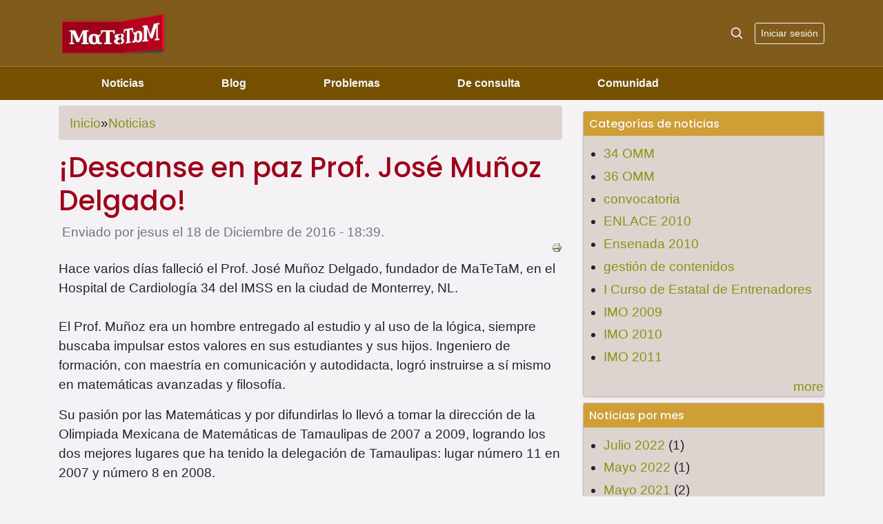

--- FILE ---
content_type: text/html; charset=utf-8
request_url: https://www.matetam.com/noticias/2016/12/descanse-paz-prof-jose-munoz-delgado
body_size: 6012
content:
<!DOCTYPE html PUBLIC "-//W3C//DTD XHTML 1.0 Transitional//EN" "http://www.w3.org/TR/xhtml1/DTD/xhtml1-transitional.dtd">
<html xmlns="http://www.w3.org/1999/xhtml" lang="es" xml:lang="es" dir="ltr">
<head>
<meta http-equiv="Content-Type" content="text/html; charset=utf-8" />
  <meta http-equiv="Content-Type" content="text/html; charset=utf-8" />
<link rel="shortcut icon" href="/sites/default/files/genesis_matetam_2010_favicon_2.png" type="image/x-icon" />
  <meta http-equiv="Content-Style-Type" content="text/css" />
  <meta name="viewport" content="width=device-width, initial-scale=1, shrink-to-fit=no">
  <meta property="fb:admins" content="1552821301" />
  <meta property="fb:app_id" content="212043032140703" />
  <meta property="og:title" content="¡Descanse en paz Prof. José Muñoz Delgado! | MaTeTaM" />
  <meta property="og:site_name" content="MaTeTaM" />
    <meta property="og:type" content="website" />
      <meta property="og:locale" content="es_LA" />
    <meta property="og:image" content="http://www.matetam.com/" />    <meta property="og:image" content="http://www.matetam.com/sites/matetam.com/files/matetam_fondo_blanco.jpg" />

  
  <title>¡Descanse en paz Prof. José Muñoz Delgado! | MaTeTaM</title>
 <link rel="stylesheet" href="https://stackpath.bootstrapcdn.com/bootstrap/4.5.0/css/bootstrap.min.css" integrity="sha384-9aIt2nRpC12Uk9gS9baDl411NQApFmC26EwAOH8WgZl5MYYxFfc+NcPb1dKGj7Sk" crossorigin="anonymous">
  
   <link href="https://fonts.googleapis.com/css2?family=Poppins:wght@500;700&display=swap" rel="stylesheet"> 
    <style>
      .bd-placeholder-img {
        font-size: 1.125rem;
        text-anchor: middle;
        -webkit-user-select: none;
        -moz-user-select: none;
        -ms-user-select: none;
        user-select: none;
      }

      @media (min-width: 768px) {
        .bd-placeholder-img-lg {
          font-size: 3.5rem;
        }
      }
    </style>

  <link type="text/css" rel="stylesheet" media="all" href="/sites/default/files/css/css_869dd931ab3549addf675f0931334152.css" />

  <script type="text/x-mathjax-config">
MathJax.Hub.Config({
  TeX: { equationNumbers: { autoNumber: "AMS" } },
  tex2jax: {inlineMath: [['$','$'], ['\\(','\\)']], skipTags: ["script","noscript","style","textarea","pre","code","notex"], processEscapes: true,},
  "HTML-CSS": {scale: 85}, 
});
</script>


  <script type="text/javascript"
   src="https://cdnjs.cloudflare.com/ajax/libs/mathjax/2.7.1/MathJax.js?config=TeX-AMS-MML_HTMLorMML">
  </script>
  
<script src="https://code.jquery.com/jquery-1.12.4.js"></script>
<script src="https://code.jquery.com/jquery-migrate-1.4.1.js"></script>


  <script type="text/javascript" src="/sites/default/files/js/js_1f48556a4cd239c711eb638e2e1d887d.js"></script>
<script type="text/javascript">
<!--//--><![CDATA[//><!--
jQuery.extend(Drupal.settings, { "basePath": "/", "fivestar": { "titleUser": "Su puntuación: ", "titleAverage": "Promedio: ", "feedbackSavingVote": "Guardando su voto....", "feedbackVoteSaved": "Su voto ha sido guardado", "feedbackDeletingVote": "Eliminando tu voto...", "feedbackVoteDeleted": "Su voto ha sido eliminado" }, "googleanalytics": { "trackOutbound": 1, "trackMailto": 1, "trackDownload": 1, "trackDownloadExtensions": "7z|aac|arc|arj|asf|asx|avi|bin|csv|doc|exe|flv|gif|gz|gzip|hqx|jar|jpe?g|js|mp(2|3|4|e?g)|mov(ie)?|msi|msp|pdf|phps|png|ppt|qtm?|ra(m|r)?|sea|sit|tar|tgz|torrent|txt|wav|wma|wmv|wpd|xls|xml|z|zip" }, "cron": { "basePath": "/poormanscron", "runNext": 1769106545 }, "views": { "ajax_path": "/views/ajax", "ajaxViews": [ { "view_name": "backlinks", "view_display_id": "block", "view_args": "3673", "view_path": "node/3673", "view_base_path": "node/%/backlinks", "view_dom_id": 2, "pager_element": 3 } ] } });
//--><!]]>
</script>
  
</head>

<body>
<div id="fb-root"></div>
<script async defer crossorigin="anonymous" src="https://connect.facebook.net/es_LA/sdk.js#xfbml=1&version=v7.0&appId=212043032140703&autoLogAppEvents=1"></script>

  <header class="blog-header py-3"><div class="container">
    <div class="row flex-nowrap justify-content-between align-items-center">
      <div class="col-2 text-center pt-1">
      	<a class="blog-header-logo text-dark" href="/" title="Inicio"><img height="60px" src="/sites/all/themes/genesis_matetam_2010/logo.png" alt="Inicio" border="0" /></a>
      </div>
      <div class="col-6 text-center">

      </div>
      <div class="col-4 d-flex justify-content-end align-items-center">
        <a class="text-light" href="/search" aria-label="Search">
          <svg xmlns="http://www.w3.org/2000/svg" width="20" height="20" fill="none" stroke="currentColor" stroke-linecap="round" stroke-linejoin="round" stroke-width="2" class="mx-3" role="img" viewBox="0 0 24 24" focusable="false"><title>Search</title><circle cx="10.5" cy="10.5" r="7.5"/><path d="M21 21l-5.2-5.2"/></svg>
        </a>
                <a class="btn btn-sm btn-outline-light" href="/user">Iniciar sesión </a>
        
              </div>
    </div>
    </div>
  </header>
  
  
<div class="nav-scroller ">
  <nav class="container navbar navbar-expand-lg navbar-light">
  <button class="navbar-toggler" type="button" data-toggle="collapse" data-target="#navbarNavAltMarkup" aria-controls="navbarNavAltMarkup" aria-expanded="false" aria-label="Toggle navigation">
    <span class="navbar-toggler-icon"></span>
  </button>
  <div class="nav collapse navbar-collapse" id="navbarNavAltMarkup">
    <div class="navbar-nav">
    <a href="/noticias" class="nav-item nav-link p-2 mx-5 text-light">Noticias</a><a href="/blog" class="nav-item nav-link p-2 mx-5 text-light">Blog</a><a href="/problemas" class="nav-item nav-link p-2 mx-5 text-light">Problemas</a><a href="/consulta" class="nav-item nav-link p-2 mx-5 text-light">De consulta</a><a href="/comunidad" class="nav-item nav-link p-2 mx-5 text-light">Comunidad</a>    </div>
  </div>
  </nav>
</div>




  
<div class="container my-2">
     </div>
<main role="main" class="container">
  <div class="row flex-md-row">
     <div class="col flex flex-column blog-main">
        
      
                 <nav aria-label="breadcrumb">
          <div class="breadcrumb"><a href="/">Inicio</a> » <a href="/noticias">Noticias</a></div>          </nav>


          <h1 class="blog-post-title">¡Descanse en paz Prof. José Muñoz Delgado!</h1>
        
          
                
				              
    <!-- start main content -->
      



<div class=" blog-post node">


<strong class="d-inline-block mb-2 text-success"></strong>

        <span class="text-muted log-post-meta">Enviado por jesus el 18 de Diciembre de 2016 - 18:39.</span>
    <div class="content"><span class="print-link"><span class="print_html"><a href="https://www.matetam.com/print/noticias/2016/12/descanse-paz-prof-jose-munoz-delgado" title="Mostrar una versión para imprimir de esta página." class="print-page" rel="nofollow"><img src="/sites/all/modules/print/icons/print_icon.gif" alt="Versión para impresión" title="Versión para impresión" width="16" height="16" class="print-icon" /></a></span></span><p>Hace varios d&iacute;as falleci&oacute; el Prof. Jos&eacute; Mu&ntilde;oz Delgado, fundador de MaTeTaM, en el Hospital de Cardiolog&iacute;a 34 del IMSS en la ciudad de Monterrey, NL.<br />
	<br />
	El Prof. Mu&ntilde;oz era un hombre entregado al estudio y al uso de la l&oacute;gica, siempre buscaba impulsar estos valores en sus estudiantes y sus hijos. Ingeniero de formaci&oacute;n, con maestr&iacute;a en comunicaci&oacute;n y autodidacta, logr&oacute; instruirse a s&iacute; mismo en matem&aacute;ticas avanzadas y filosof&iacute;a.</p>
<p>Su pasi&oacute;n por las Matem&aacute;ticas y por difundirlas lo llev&oacute; a tomar la direcci&oacute;n de la Olimpiada Mexicana de Matem&aacute;ticas de Tamaulipas de 2007 a 2009, logrando los dos mejores lugares que ha tenido la delegaci&oacute;n de Tamaulipas: lugar n&uacute;mero 11 en 2007 y n&uacute;mero 8 en 2008.<br />
	<br />
	Todos los que tuvimos la oportunidad de conocerlo, pudimos apreciar un hombre con ideas claras y firmes. Siempre honesto y directo como buen norte&ntilde;o. Era siempre interesante escuchar sus conversaciones muy bien fundamentadas y estudiadas, rara vez se le o&iacute;a hablar al tanteo y cuando lo hac&iacute;a era para hacer burla de aquellos que ten&iacute;an la mala costumbre de hacerlo.<br />
	<br />
	Matetam tiene la fortuna de contener varias de sus opiniones en versi&oacute;n electr&oacute;nica; cr&iacute;ticas a favor y en contra de las reformas educativas, explicaciones esclarecedoras sobre varios conceptos de Matem&aacute;tica Educativa que nos ayudaban a los inexpertos a poder entender un poco lo complejo de este tema. Pero sobre todo, dej&oacute; valiosas explicaciones que narran los razonamientos deductivos que lo llevaron a encontrar la soluci&oacute;n a muchos problemas avanzados de matem&aacute;ticas. Todos sus escritos son de agradable lectura, pues gozaba de un l&eacute;xico amplio y un humor muy caracter&iacute;stico, que hac&iacute;a parecer graciosas escenas que podr&iacute;an desesperar a muchos.<br />
	<br />
	Instruy&oacute; a muchos estudiantes en la Unidad Acad&eacute;mica Multidisciplinaria de Ciencias, Educaci&oacute;n y Humanidades de la Universidad Aut&oacute;noma de Tamaulipas (UAMCEH-UAT). Y sobre todo, en dicha unidad, entren&oacute; y se encari&ntilde;&oacute; con sus estudiantes de la Olimpiada de Matem&aacute;ticas. Aunque en 2009 renunci&oacute; a su posici&oacute;n de delegado nunca dej&oacute; de apoyar a sus estudiantes en todo lo que pudiera: no dej&oacute; de entrenar, dise&ntilde;ar ex&aacute;menes, calificar, organizar y de buscar apoyos.<br />
	<br />
	Deja a una esposa, tres hijos, dos yernos (que &eacute;ramos como sus hijos) y tres amados nietos. Le extra&ntilde;aremos y mantendremos viva su memoria.<br />
	<br />
	&iexcl;Descanse en paz Profe Mu&ntilde;oz!<br />
	<br />
	&iexcl;Descanse en paz querido suegro!<br />
	&nbsp;</p>
</div>
         <hr />
    <div class="links">&raquo; <ul class="links inline"><li class="comment_forbidden first last"><span><a href="/user/login?destination=node%2F3863%23comment-form">Inicie sesión</a> o <a href="/user/register?destination=node%2F3863%23comment-form">regístrese</a> para enviar comentarios</span></li>
</ul></div>
        
     <hr />
     
    <div class="taxonomy"><ul class="links inline"><li class="taxonomy_term_102 first"><a href="/noticias/categorias/informativo" rel="tag" title="informativo">Informativo</a></li>
<li class="taxonomy_term_140 last"><a href="/noticias/categorias/matetam" rel="tag" title="">matetam</a></li>
</ul></div>
    
     <hr />
   
</div>





            <!-- end main content -->     

     </div><!-- /.blog-main -->
        <aside class="col-md-4 blog-sidebar">
      <div id="1" class="card shadow-sm my-2 bg-sand ">
  <div class="block-inner">
        
          <h2 class="card-title block-title bg-dry-grass text-light p-2">Categorías de noticias</h2>
    
    <div class="block-content"><div class="block-content-inner"><div class="view view-categorias-noticias view-id-categorias_noticias view-display-id-block_1 view-dom-id-3">
    
  
  
  
      <div class="view-content">
      <div class="item-list">
    <ul>
          <li class="views-row views-row-1 views-row-odd views-row-first">  
  <div class="views-field-name">
                <span class="field-content"><a href="/noticias/categorias/34-omm">34 OMM</a></span>
  </div>
</li>
          <li class="views-row views-row-2 views-row-even">  
  <div class="views-field-name">
                <span class="field-content"><a href="/noticias/categorias/36-omm">36 OMM</a></span>
  </div>
</li>
          <li class="views-row views-row-3 views-row-odd">  
  <div class="views-field-name">
                <span class="field-content"><a href="/noticias/categorias/convocatoria">convocatoria</a></span>
  </div>
</li>
          <li class="views-row views-row-4 views-row-even">  
  <div class="views-field-name">
                <span class="field-content"><a href="/noticias/categorias/enlace-2010">ENLACE 2010</a></span>
  </div>
</li>
          <li class="views-row views-row-5 views-row-odd">  
  <div class="views-field-name">
                <span class="field-content"><a href="/noticias/categorias/ensenada-2010">Ensenada 2010</a></span>
  </div>
</li>
          <li class="views-row views-row-6 views-row-even">  
  <div class="views-field-name">
                <span class="field-content"><a href="/noticias/categorias/gestion-contenidos">gestión de contenidos</a></span>
  </div>
</li>
          <li class="views-row views-row-7 views-row-odd">  
  <div class="views-field-name">
                <span class="field-content"><a href="/noticias/categorias/i-curso-estatal-entrenadores">I Curso de Estatal de Entrenadores</a></span>
  </div>
</li>
          <li class="views-row views-row-8 views-row-even">  
  <div class="views-field-name">
                <span class="field-content"><a href="/noticias/categorias/imo-2009">IMO 2009</a></span>
  </div>
</li>
          <li class="views-row views-row-9 views-row-odd">  
  <div class="views-field-name">
                <span class="field-content"><a href="/noticias/categorias/imo-2010">IMO 2010</a></span>
  </div>
</li>
          <li class="views-row views-row-10 views-row-even views-row-last">  
  <div class="views-field-name">
                <span class="field-content"><a href="/noticias/categorias/imo-2011">IMO 2011</a></span>
  </div>
</li>
      </ul>
</div>    </div>
  
  
  
      
<div class="more-link">
  <a href="/noticias/categorias">
    more  </a>
</div>
  
  
  
</div> </div></div>

  </div>
</div> <!-- /block -->
<div id="2" class="card shadow-sm my-2 bg-sand ">
  <div class="block-inner">
        
          <h2 class="card-title block-title bg-dry-grass text-light p-2">Noticias por mes</h2>
    
    <div class="block-content"><div class="block-content-inner"><div class="view view-archive-noticias view-id-archive_noticias view-display-id-block_1 view-dom-id-4">
    
  
  
  
      <div class="view-content">
      <div class="item-list">
  <ul class="views-summary">
      <li><a href="/noticias/historia/202207">Julio 2022</a>
              (1)
          </li>
      <li><a href="/noticias/historia/202205">Mayo 2022</a>
              (1)
          </li>
      <li><a href="/noticias/historia/202105">Mayo 2021</a>
              (2)
          </li>
      <li><a href="/noticias/historia/202009">Septiembre 2020</a>
              (1)
          </li>
      <li><a href="/noticias/historia/201906">Junio 2019</a>
              (1)
          </li>
      <li><a href="/noticias/historia/201904">Abril 2019</a>
              (1)
          </li>
      <li><a href="/noticias/historia/201811">Noviembre 2018</a>
              (1)
          </li>
      <li><a href="/noticias/historia/201810">Octubre 2018</a>
              (2)
          </li>
      <li><a href="/noticias/historia/201809">Septiembre 2018</a>
              (3)
          </li>
      <li><a href="/noticias/historia/201808">Agosto 2018</a>
              (1)
          </li>
    </ul>
</div>
    </div>
  
  
  
      
<div class="more-link">
  <a href="/noticias/historia/all">
    más  </a>
</div>
  
  
  
</div> </div></div>

  </div>
</div> <!-- /block -->
<div id="3" class="card shadow-sm my-2 bg-sand ">
  <div class="block-inner">
        
          <h2 class="card-title block-title bg-dry-grass text-light p-2">Encuéntranos en Facebook</h2>
    
    <div class="block-content"><div class="block-content-inner"><div class="fb-page" data-href="https://www.facebook.com/matetam.matetam" data-tabs="" data-width="380" data-height="" data-small-header="false" data-adapt-container-width="true" data-hide-cover="false" data-show-facepile="false"><blockquote cite="https://www.facebook.com/matetam.matetam" class="fb-xfbml-parse-ignore"><a href="https://www.facebook.com/matetam.matetam">MaTeTaM</a></blockquote></div></div></div>

  </div>
</div> <!-- /block -->
    </aside><!-- /.blog-sidebar -->
         
     
     

  </div><!-- /.row -->
</main><!-- /.container -->


<footer id="footer-message" class="blog-footer">
    <p><a href="/contact">Contáctanos</a> | <a href="/info/quienes_somos">¿Quiénes somos?</a></p>
<p>Todos los derechos reservados. Diseño y soluciones web <a href="http://www.vientolibredigital.com" target="_blank">VieNTo LiBRe DiGiTaL</a></p>
<div id="1" class="card shadow-sm my-2 bg-sand ">
  <div class="block-inner">
        
    
    <div class="block-content"><div class="block-content-inner"><!-- Google tag (gtag.js) -->
<script async src="https://www.googletagmanager.com/gtag/js?id=G-DZYKS0EMKP"></script>
<script>
  window.dataLayer = window.dataLayer || [];
  function gtag(){dataLayer.push(arguments);}
  gtag('js', new Date());

  gtag('config', 'G-DZYKS0EMKP');
</script>
</div></div>

  </div>
</div> <!-- /block -->
</footer>
<script type="text/javascript">
<!--//--><![CDATA[//><!--
var _gaq = _gaq || [];_gaq.push(["_setAccount", "UA-4384128-1"]);_gaq.push(['_setCustomVar', 1, "User roles", "anonymous user", 1]);_gaq.push(["_trackPageview"]);(function() {var ga = document.createElement("script");ga.type = "text/javascript";ga.async = true;ga.src = ("https:" == document.location.protocol ? "https://ssl" : "http://www") + ".google-analytics.com/ga.js";var s = document.getElementsByTagName("script")[0];s.parentNode.insertBefore(ga, s);})();
//--><!]]>
</script>


<script src="https://cdn.jsdelivr.net/npm/popper.js@1.16.0/dist/umd/popper.min.js" integrity="sha384-Q6E9RHvbIyZFJoft+2mJbHaEWldlvI9IOYy5n3zV9zzTtmI3UksdQRVvoxMfooAo" crossorigin="anonymous"></script>
<script src="https://stackpath.bootstrapcdn.com/bootstrap/4.5.0/js/bootstrap.min.js" integrity="sha384-OgVRvuATP1z7JjHLkuOU7Xw704+h835Lr+6QL9UvYjZE3Ipu6Tp75j7Bh/kR0JKI" crossorigin="anonymous"></script>
</body>
</html>

